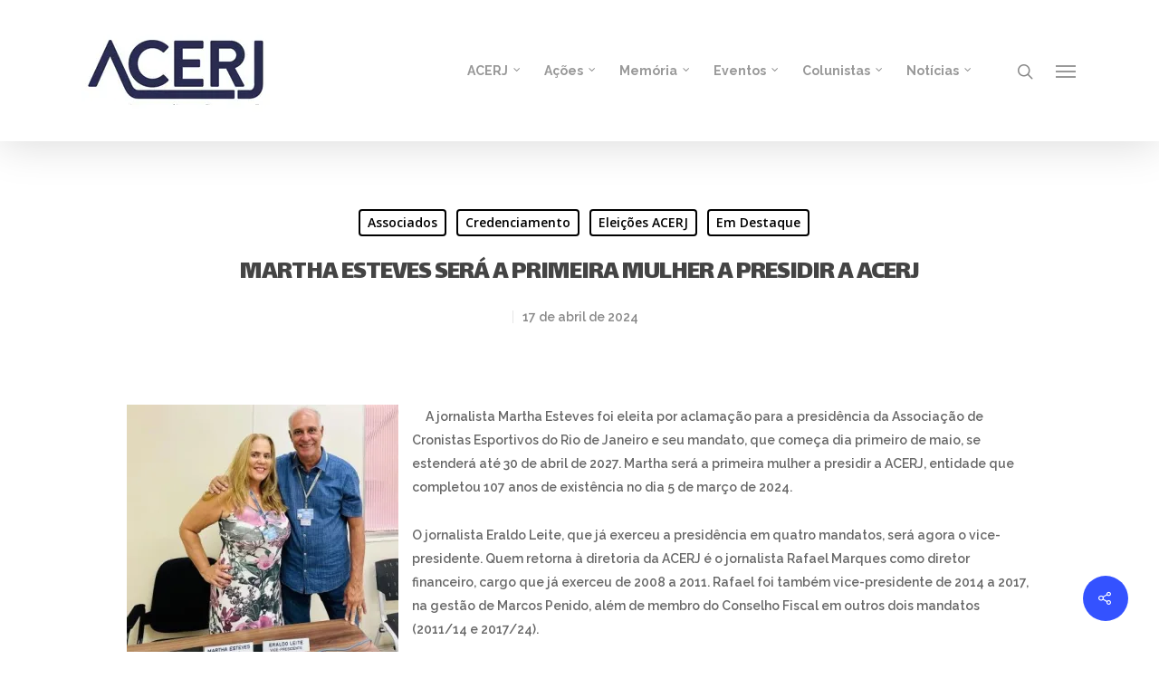

--- FILE ---
content_type: text/html; charset=UTF-8
request_url: https://www.acerj.com.br/martha-esteves-sera-a-primeira-mulher-a-presidir-a-acerj/
body_size: 16610
content:
<!DOCTYPE html>

<html lang="pt-BR" class="no-js">
<head>
	
	<meta charset="UTF-8">
	
	<meta name="viewport" content="width=device-width, initial-scale=1, maximum-scale=1, user-scalable=0" /><title>MARTHA ESTEVES SERÁ A PRIMEIRA MULHER A PRESIDIR A ACERJ &#8211; ACERJ</title>
<meta name='robots' content='max-image-preview:large' />
<!-- Jetpack Site Verification Tags -->
<meta name="google-site-verification" content="hazT4ye1PxMmo-fEb4twdtIFnmRgN1mTzGZ0oJf3z_A" />
<link rel='dns-prefetch' href='//secure.gravatar.com' />
<link rel='dns-prefetch' href='//www.googletagmanager.com' />
<link rel='dns-prefetch' href='//fonts.googleapis.com' />
<link rel='dns-prefetch' href='//s.w.org' />
<link rel='dns-prefetch' href='//i0.wp.com' />
<link rel='dns-prefetch' href='//i1.wp.com' />
<link rel='dns-prefetch' href='//i2.wp.com' />
<link rel='dns-prefetch' href='//c0.wp.com' />
<link rel="alternate" type="application/rss+xml" title="Feed para ACERJ &raquo;" href="https://www.acerj.com.br/feed/" />
		<script type="text/javascript">
			window._wpemojiSettings = {"baseUrl":"https:\/\/s.w.org\/images\/core\/emoji\/13.1.0\/72x72\/","ext":".png","svgUrl":"https:\/\/s.w.org\/images\/core\/emoji\/13.1.0\/svg\/","svgExt":".svg","source":{"concatemoji":"https:\/\/www.acerj.com.br\/wp-includes\/js\/wp-emoji-release.min.js?ver=5.8.12"}};
			!function(e,a,t){var n,r,o,i=a.createElement("canvas"),p=i.getContext&&i.getContext("2d");function s(e,t){var a=String.fromCharCode;p.clearRect(0,0,i.width,i.height),p.fillText(a.apply(this,e),0,0);e=i.toDataURL();return p.clearRect(0,0,i.width,i.height),p.fillText(a.apply(this,t),0,0),e===i.toDataURL()}function c(e){var t=a.createElement("script");t.src=e,t.defer=t.type="text/javascript",a.getElementsByTagName("head")[0].appendChild(t)}for(o=Array("flag","emoji"),t.supports={everything:!0,everythingExceptFlag:!0},r=0;r<o.length;r++)t.supports[o[r]]=function(e){if(!p||!p.fillText)return!1;switch(p.textBaseline="top",p.font="600 32px Arial",e){case"flag":return s([127987,65039,8205,9895,65039],[127987,65039,8203,9895,65039])?!1:!s([55356,56826,55356,56819],[55356,56826,8203,55356,56819])&&!s([55356,57332,56128,56423,56128,56418,56128,56421,56128,56430,56128,56423,56128,56447],[55356,57332,8203,56128,56423,8203,56128,56418,8203,56128,56421,8203,56128,56430,8203,56128,56423,8203,56128,56447]);case"emoji":return!s([10084,65039,8205,55357,56613],[10084,65039,8203,55357,56613])}return!1}(o[r]),t.supports.everything=t.supports.everything&&t.supports[o[r]],"flag"!==o[r]&&(t.supports.everythingExceptFlag=t.supports.everythingExceptFlag&&t.supports[o[r]]);t.supports.everythingExceptFlag=t.supports.everythingExceptFlag&&!t.supports.flag,t.DOMReady=!1,t.readyCallback=function(){t.DOMReady=!0},t.supports.everything||(n=function(){t.readyCallback()},a.addEventListener?(a.addEventListener("DOMContentLoaded",n,!1),e.addEventListener("load",n,!1)):(e.attachEvent("onload",n),a.attachEvent("onreadystatechange",function(){"complete"===a.readyState&&t.readyCallback()})),(n=t.source||{}).concatemoji?c(n.concatemoji):n.wpemoji&&n.twemoji&&(c(n.twemoji),c(n.wpemoji)))}(window,document,window._wpemojiSettings);
		</script>
		<style type="text/css">
img.wp-smiley,
img.emoji {
	display: inline !important;
	border: none !important;
	box-shadow: none !important;
	height: 1em !important;
	width: 1em !important;
	margin: 0 .07em !important;
	vertical-align: -0.1em !important;
	background: none !important;
	padding: 0 !important;
}
</style>
	<link rel='stylesheet' id='sb_instagram_styles-css'  href='https://www.acerj.com.br/wp-content/plugins/instagram-feed/css/sbi-styles.min.css?ver=2.9.4' type='text/css' media='all' />
<link rel='stylesheet' id='wp-block-library-css'  href='https://c0.wp.com/c/5.8.12/wp-includes/css/dist/block-library/style.min.css' type='text/css' media='all' />
<style id='wp-block-library-inline-css' type='text/css'>
.has-text-align-justify{text-align:justify;}
</style>
<link rel='stylesheet' id='mediaelement-css'  href='https://c0.wp.com/c/5.8.12/wp-includes/js/mediaelement/mediaelementplayer-legacy.min.css' type='text/css' media='all' />
<link rel='stylesheet' id='wp-mediaelement-css'  href='https://c0.wp.com/c/5.8.12/wp-includes/js/mediaelement/wp-mediaelement.min.css' type='text/css' media='all' />
<link rel='stylesheet' id='contact-form-7-css'  href='https://www.acerj.com.br/wp-content/plugins/contact-form-7/includes/css/styles.css?ver=5.5.2' type='text/css' media='all' />
<link rel='stylesheet' id='salient-social-css'  href='https://www.acerj.com.br/wp-content/plugins/salient-social/css/style.css?ver=1.1' type='text/css' media='all' />
<style id='salient-social-inline-css' type='text/css'>

  .sharing-default-minimal .nectar-love.loved,
  body .nectar-social[data-color-override="override"].fixed > a:before, 
  body .nectar-social[data-color-override="override"].fixed .nectar-social-inner a,
  .sharing-default-minimal .nectar-social[data-color-override="override"] .nectar-social-inner a:hover {
    background-color: #3452ff;
  }
  .nectar-social.hover .nectar-love.loved,
  .nectar-social.hover > .nectar-love-button a:hover,
  .nectar-social[data-color-override="override"].hover > div a:hover,
  #single-below-header .nectar-social[data-color-override="override"].hover > div a:hover,
  .nectar-social[data-color-override="override"].hover .share-btn:hover,
  .sharing-default-minimal .nectar-social[data-color-override="override"] .nectar-social-inner a {
    border-color: #3452ff;
  }
  #single-below-header .nectar-social.hover .nectar-love.loved i,
  #single-below-header .nectar-social.hover[data-color-override="override"] a:hover,
  #single-below-header .nectar-social.hover[data-color-override="override"] a:hover i,
  #single-below-header .nectar-social.hover .nectar-love-button a:hover i,
  .nectar-love:hover i,
  .hover .nectar-love:hover .total_loves,
  .nectar-love.loved i,
  .nectar-social.hover .nectar-love.loved .total_loves,
  .nectar-social.hover .share-btn:hover, 
  .nectar-social[data-color-override="override"].hover .nectar-social-inner a:hover,
  .nectar-social[data-color-override="override"].hover > div:hover span,
  .sharing-default-minimal .nectar-social[data-color-override="override"] .nectar-social-inner a:not(:hover) i,
  .sharing-default-minimal .nectar-social[data-color-override="override"] .nectar-social-inner a:not(:hover) {
    color: #3452ff;
  }
</style>
<link rel='stylesheet' id='font-awesome-css'  href='https://www.acerj.com.br/wp-content/themes/salient/css/font-awesome.min.css?ver=4.6.4' type='text/css' media='all' />
<link rel='stylesheet' id='salient-grid-system-css'  href='https://www.acerj.com.br/wp-content/themes/salient/css/grid-system.css?ver=11.0.4' type='text/css' media='all' />
<link rel='stylesheet' id='main-styles-css'  href='https://www.acerj.com.br/wp-content/themes/salient/css/style.css?ver=11.0.4' type='text/css' media='all' />
<link rel='stylesheet' id='nectar-single-styles-css'  href='https://www.acerj.com.br/wp-content/themes/salient/css/single.css?ver=11.0.4' type='text/css' media='all' />
<link rel='stylesheet' id='fancyBox-css'  href='https://www.acerj.com.br/wp-content/themes/salient/css/plugins/jquery.fancybox.css?ver=3.3.1' type='text/css' media='all' />
<link rel='stylesheet' id='nectar_default_font_open_sans-css'  href='https://fonts.googleapis.com/css?family=Open+Sans%3A300%2C400%2C600%2C700&#038;subset=latin%2Clatin-ext' type='text/css' media='all' />
<link rel='stylesheet' id='responsive-css'  href='https://www.acerj.com.br/wp-content/themes/salient/css/responsive.css?ver=11.0.4' type='text/css' media='all' />
<link rel='stylesheet' id='skin-original-css'  href='https://www.acerj.com.br/wp-content/themes/salient/css/skin-original.css?ver=11.0.4' type='text/css' media='all' />
<link rel='stylesheet' id='jetpack_facebook_likebox-css'  href='https://c0.wp.com/p/jetpack/10.2.3/modules/widgets/facebook-likebox/style.css' type='text/css' media='all' />
<link rel='stylesheet' id='dynamic-css-css'  href='https://www.acerj.com.br/wp-content/themes/salient/css/salient-dynamic-styles.css?ver=76040' type='text/css' media='all' />
<style id='dynamic-css-inline-css' type='text/css'>
@media only screen and (min-width:1000px){body #ajax-content-wrap.no-scroll{min-height:calc(100vh - 156px);height:calc(100vh - 156px)!important;}}@media only screen and (min-width:1000px){#page-header-wrap.fullscreen-header,#page-header-wrap.fullscreen-header #page-header-bg,html:not(.nectar-box-roll-loaded) .nectar-box-roll > #page-header-bg.fullscreen-header,.nectar_fullscreen_zoom_recent_projects,#nectar_fullscreen_rows:not(.afterLoaded) > div{height:calc(100vh - 155px);}.wpb_row.vc_row-o-full-height.top-level,.wpb_row.vc_row-o-full-height.top-level > .col.span_12{min-height:calc(100vh - 155px);}html:not(.nectar-box-roll-loaded) .nectar-box-roll > #page-header-bg.fullscreen-header{top:156px;}.nectar-slider-wrap[data-fullscreen="true"]:not(.loaded),.nectar-slider-wrap[data-fullscreen="true"]:not(.loaded) .swiper-container{height:calc(100vh - 154px)!important;}.admin-bar .nectar-slider-wrap[data-fullscreen="true"]:not(.loaded),.admin-bar .nectar-slider-wrap[data-fullscreen="true"]:not(.loaded) .swiper-container{height:calc(100vh - 154px - 32px)!important;}}
.nectar-recent-post-slide .nectar-recent-post-bg:after, 
.single [data-post-hs="default_minimal"] .page-header-bg-image:after, 
.archive .page-header-bg-image:after{
   background-color: #afafaf;
}
.owl-stage-outer {
    height: 600px;
}
h1.aps-post-title {
    line-height: 56px !important;}
</style>
<link rel='stylesheet' id='redux-google-fonts-salient_redux-css'  href='https://fonts.googleapis.com/css?family=Raleway%3A700%2C600%7CLalezar%3A400&#038;ver=1635269937' type='text/css' media='all' />
<link rel='stylesheet' id='social-logos-css'  href='https://c0.wp.com/p/jetpack/10.2.3/_inc/social-logos/social-logos.min.css' type='text/css' media='all' />
<link rel='stylesheet' id='jetpack_css-css'  href='https://c0.wp.com/p/jetpack/10.2.3/css/jetpack.css' type='text/css' media='all' />
<script type='text/javascript' src='https://c0.wp.com/c/5.8.12/wp-includes/js/jquery/jquery.min.js' id='jquery-core-js'></script>
<script type='text/javascript' src='https://c0.wp.com/c/5.8.12/wp-includes/js/jquery/jquery-migrate.min.js' id='jquery-migrate-js'></script>

<!-- Google Analytics snippet added by Site Kit -->
<script type='text/javascript' src='https://www.googletagmanager.com/gtag/js?id=UA-53344630-1' id='google_gtagjs-js' async></script>
<script type='text/javascript' id='google_gtagjs-js-after'>
window.dataLayer = window.dataLayer || [];function gtag(){dataLayer.push(arguments);}
gtag('set', 'linker', {"domains":["www.acerj.com.br"]} );
gtag("js", new Date());
gtag("set", "developer_id.dZTNiMT", true);
gtag("config", "UA-53344630-1", {"anonymize_ip":true});
</script>

<!-- End Google Analytics snippet added by Site Kit -->
<link rel="https://api.w.org/" href="https://www.acerj.com.br/wp-json/" /><link rel="alternate" type="application/json" href="https://www.acerj.com.br/wp-json/wp/v2/posts/10168" /><link rel="EditURI" type="application/rsd+xml" title="RSD" href="https://www.acerj.com.br/xmlrpc.php?rsd" />
<link rel="wlwmanifest" type="application/wlwmanifest+xml" href="https://www.acerj.com.br/wp-includes/wlwmanifest.xml" /> 
<meta name="generator" content="WordPress 5.8.12" />
<link rel="canonical" href="https://www.acerj.com.br/martha-esteves-sera-a-primeira-mulher-a-presidir-a-acerj/" />
<link rel='shortlink' href='https://www.acerj.com.br/?p=10168' />
<link rel="alternate" type="application/json+oembed" href="https://www.acerj.com.br/wp-json/oembed/1.0/embed?url=https%3A%2F%2Fwww.acerj.com.br%2Fmartha-esteves-sera-a-primeira-mulher-a-presidir-a-acerj%2F" />
<link rel="alternate" type="text/xml+oembed" href="https://www.acerj.com.br/wp-json/oembed/1.0/embed?url=https%3A%2F%2Fwww.acerj.com.br%2Fmartha-esteves-sera-a-primeira-mulher-a-presidir-a-acerj%2F&#038;format=xml" />
<meta name="generator" content="Site Kit by Google 1.44.0" />		<script type="text/javascript">
			var _statcounter = _statcounter || [];
			_statcounter.push({"tags": {"author": "Diretoria"}});
		</script>
		<style type='text/css'>img#wpstats{display:none}</style>
		<script type="text/javascript"> var root = document.getElementsByTagName( "html" )[0]; root.setAttribute( "class", "js" ); </script><!-- Global site tag (gtag.js) - Google Analytics -->
<script async src="https://www.googletagmanager.com/gtag/js?id=G-PHFB5GPX3E"></script>
<script>
  window.dataLayer = window.dataLayer || [];
  function gtag(){dataLayer.push(arguments);}
  gtag('js', new Date());

  gtag('config', 'G-PHFB5GPX3E');
</script><meta name="generator" content="Powered by WPBakery Page Builder - drag and drop page builder for WordPress."/>
			<style type="text/css">
				/* If html does not have either class, do not show lazy loaded images. */
				html:not( .jetpack-lazy-images-js-enabled ):not( .js ) .jetpack-lazy-image {
					display: none;
				}
			</style>
			<script>
				document.documentElement.classList.add(
					'jetpack-lazy-images-js-enabled'
				);
			</script>
		
<!-- Jetpack Open Graph Tags -->
<meta property="og:type" content="article" />
<meta property="og:title" content="MARTHA ESTEVES SERÁ A PRIMEIRA MULHER A PRESIDIR A ACERJ" />
<meta property="og:url" content="https://www.acerj.com.br/martha-esteves-sera-a-primeira-mulher-a-presidir-a-acerj/" />
<meta property="og:description" content="     A jornalista Martha Esteves foi eleita por aclamação para a presidência da Associação de Cronistas Esportivos do Rio de Janeiro e seu mandato, que começa dia primeiro de maio, se estenderá até…" />
<meta property="article:published_time" content="2024-04-17T17:18:16+00:00" />
<meta property="article:modified_time" content="2024-04-18T15:54:07+00:00" />
<meta property="og:site_name" content="ACERJ" />
<meta property="og:image" content="https://i0.wp.com/www.acerj.com.br/wp-content/uploads/2021/02/site-3-e1614205015580.png?fit=576%2C211&#038;ssl=1" />
<meta property="og:image:width" content="576" />
<meta property="og:image:height" content="211" />
<meta property="og:locale" content="pt_BR" />
<meta name="twitter:text:title" content="MARTHA ESTEVES SERÁ A PRIMEIRA MULHER A PRESIDIR A ACERJ" />
<meta name="twitter:image" content="https://i0.wp.com/www.acerj.com.br/wp-content/uploads/2021/02/site-3-e1614205015580.png?fit=576%2C211&#038;ssl=1&#038;w=640" />
<meta name="twitter:card" content="summary_large_image" />

<!-- End Jetpack Open Graph Tags -->
<link rel="icon" href="https://i2.wp.com/www.acerj.com.br/wp-content/uploads/2016/12/cropped-logo-acerj-2016-atual-1-e1651079144310.jpg?fit=32%2C32&#038;ssl=1" sizes="32x32" />
<link rel="icon" href="https://i2.wp.com/www.acerj.com.br/wp-content/uploads/2016/12/cropped-logo-acerj-2016-atual-1-e1651079144310.jpg?fit=192%2C192&#038;ssl=1" sizes="192x192" />
<link rel="apple-touch-icon" href="https://i2.wp.com/www.acerj.com.br/wp-content/uploads/2016/12/cropped-logo-acerj-2016-atual-1-e1651079144310.jpg?fit=180%2C180&#038;ssl=1" />
<meta name="msapplication-TileImage" content="https://i2.wp.com/www.acerj.com.br/wp-content/uploads/2016/12/cropped-logo-acerj-2016-atual-1-e1651079144310.jpg?fit=270%2C270&#038;ssl=1" />
<noscript><style> .wpb_animate_when_almost_visible { opacity: 1; }</style></noscript>	
</head>


<body class="post-template-default single single-post postid-10168 single-format-standard original wpb-js-composer js-comp-ver-6.1 vc_responsive" data-footer-reveal="false" data-footer-reveal-shadow="none" data-header-format="default" data-body-border="off" data-boxed-style="" data-header-breakpoint="1000" data-dropdown-style="minimal" data-cae="easeOutCubic" data-cad="750" data-megamenu-width="contained" data-aie="none" data-ls="fancybox" data-apte="standard" data-hhun="0" data-fancy-form-rcs="default" data-form-style="default" data-form-submit="regular" data-is="minimal" data-button-style="slightly_rounded_shadow" data-user-account-button="false" data-flex-cols="true" data-col-gap="default" data-header-inherit-rc="false" data-header-search="true" data-animated-anchors="true" data-ajax-transitions="false" data-full-width-header="false" data-slide-out-widget-area="true" data-slide-out-widget-area-style="slide-out-from-right" data-user-set-ocm="1" data-loading-animation="none" data-bg-header="false" data-responsive="1" data-ext-responsive="true" data-header-resize="1" data-header-color="light" data-transparent-header="false" data-cart="false" data-remove-m-parallax="" data-remove-m-video-bgs="" data-force-header-trans-color="light" data-smooth-scrolling="0" data-permanent-transparent="false" >
	
	<script type="text/javascript"> if(navigator.userAgent.match(/(Android|iPod|iPhone|iPad|BlackBerry|IEMobile|Opera Mini)/)) { document.body.className += " using-mobile-browser "; } </script>	
	<div id="header-space"  data-header-mobile-fixed='1'></div> 
	
		
	<div id="header-outer" data-has-menu="true" data-has-buttons="yes" data-using-pr-menu="false" data-mobile-fixed="1" data-ptnm="false" data-lhe="animated_underline" data-user-set-bg="#ffffff" data-format="default" data-permanent-transparent="false" data-megamenu-rt="0" data-remove-fixed="0" data-header-resize="1" data-cart="false" data-transparency-option="0" data-box-shadow="large" data-shrink-num="6" data-using-secondary="0" data-using-logo="1" data-logo-height="100" data-m-logo-height="60" data-padding="28" data-full-width="false" data-condense="false" >
		
		
<div id="search-outer" class="nectar">
	<div id="search">
		<div class="container">
			 <div id="search-box">
				 <div class="inner-wrap">
					 <div class="col span_12">
						  <form role="search" action="https://www.acerj.com.br/" method="GET">
															<input type="text" name="s"  value="Procure por..." data-placeholder="Procure por..." />
															
												</form>
					</div><!--/span_12-->
				</div><!--/inner-wrap-->
			 </div><!--/search-box-->
			 <div id="close"><a href="#">
				<span class="icon-salient-x" aria-hidden="true"></span>				 </a></div>
		 </div><!--/container-->
	</div><!--/search-->
</div><!--/search-outer-->

<header id="top">
	<div class="container">
		<div class="row">
			<div class="col span_3">
				<a id="logo" href="https://www.acerj.com.br" data-supplied-ml-starting-dark="false" data-supplied-ml-starting="false" data-supplied-ml="false" >
					<img class="stnd  dark-version" alt="ACERJ" src="https://i2.wp.com/www.acerj.com.br/wp-content/uploads/2020/08/logo_site-2020.jpg?fit=300%2C100&ssl=1"  /> 
				</a>
				
							</div><!--/span_3-->
			
			<div class="col span_9 col_last">
									<a class="mobile-search" href="#searchbox"><span class="nectar-icon icon-salient-search" aria-hidden="true"></span></a>
										<div class="slide-out-widget-area-toggle mobile-icon slide-out-from-right" data-icon-animation="simple-transform">
						<div> <a href="#sidewidgetarea" aria-label="Navigation Menu" aria-expanded="false" class="closed">
							<span aria-hidden="true"> <i class="lines-button x2"> <i class="lines"></i> </i> </span>
						</a></div> 
					</div>
								
									
					<nav>
						
						<ul class="sf-menu">	
							<li id="menu-item-1707" class="menu-item menu-item-type-post_type menu-item-object-page menu-item-has-children sf-with-ul menu-item-1707"><a href="https://www.acerj.com.br/acerj/">ACERJ<span class="sf-sub-indicator"><i class="fa fa-angle-down icon-in-menu"></i></span></a>
<ul class="sub-menu">
	<li id="menu-item-1703" class="menu-item menu-item-type-post_type menu-item-object-page menu-item-1703"><a href="https://www.acerj.com.br/diretoria/">Diretoria</a></li>
	<li id="menu-item-1708" class="menu-item menu-item-type-post_type menu-item-object-page menu-item-1708"><a href="https://www.acerj.com.br/acerj/regionais/">Regionais</a></li>
	<li id="menu-item-1709" class="menu-item menu-item-type-post_type menu-item-object-page menu-item-1709"><a href="https://www.acerj.com.br/acerj/estatutos/">Estatutos</a></li>
	<li id="menu-item-1702" class="menu-item menu-item-type-post_type menu-item-object-page menu-item-1702"><a href="https://www.acerj.com.br/historico/">Histórico</a></li>
	<li id="menu-item-1701" class="menu-item menu-item-type-taxonomy menu-item-object-category menu-item-1701"><a href="https://www.acerj.com.br/category/transparencia/">Transparência</a></li>
	<li id="menu-item-1706" class="menu-item menu-item-type-post_type menu-item-object-page menu-item-1706"><a href="https://www.acerj.com.br/proposta-de-adesao/">Proposta de Adesão</a></li>
	<li id="menu-item-8321" class="menu-item menu-item-type-post_type menu-item-object-post menu-item-8321"><a href="https://www.acerj.com.br/novos-parceiros-da-acerj/">Parceiros da ACERJ</a></li>
	<li id="menu-item-1704" class="menu-item menu-item-type-post_type menu-item-object-page menu-item-1704"><a href="https://www.acerj.com.br/fale-conosco/">Fale Conosco</a></li>
</ul>
</li>
<li id="menu-item-1739" class="menu-item menu-item-type-post_type menu-item-object-page menu-item-has-children sf-with-ul menu-item-1739"><a href="https://www.acerj.com.br/servicos/">Ações<span class="sf-sub-indicator"><i class="fa fa-angle-down icon-in-menu"></i></span></a>
<ul class="sub-menu">
	<li id="menu-item-2310" class="menu-item menu-item-type-post_type menu-item-object-page menu-item-2310"><a href="https://www.acerj.com.br/servicos/scouts-dos-jogos/">Scouts e Escalações</a></li>
	<li id="menu-item-1726" class="menu-item menu-item-type-taxonomy menu-item-object-category current-post-ancestor current-menu-parent current-post-parent menu-item-1726"><a href="https://www.acerj.com.br/category/credenciamento/">Credenciamento</a></li>
</ul>
</li>
<li id="menu-item-1716" class="menu-item menu-item-type-post_type menu-item-object-page menu-item-has-children sf-with-ul menu-item-1716"><a href="https://www.acerj.com.br/memoria-esportiva/">Memória<span class="sf-sub-indicator"><i class="fa fa-angle-down icon-in-menu"></i></span></a>
<ul class="sub-menu">
	<li id="menu-item-1700" class="menu-item menu-item-type-taxonomy menu-item-object-category menu-item-1700"><a href="https://www.acerj.com.br/category/memoria-esportiva/memoria-esportiva-memoria-esportiva/">Memória Esportiva</a></li>
	<li id="menu-item-1694" class="menu-item menu-item-type-taxonomy menu-item-object-category menu-item-1694"><a href="https://www.acerj.com.br/category/memoria-esportiva/memoria-do-jornalismo-esportivo/">Memória do Jornalismo Esportivo</a></li>
</ul>
</li>
<li id="menu-item-3988" class="menu-item menu-item-type-post_type menu-item-object-page menu-item-has-children sf-with-ul menu-item-3988"><a href="https://www.acerj.com.br/eventos/">Eventos<span class="sf-sub-indicator"><i class="fa fa-angle-down icon-in-menu"></i></span></a>
<ul class="sub-menu">
	<li id="menu-item-4507" class="menu-item menu-item-type-taxonomy menu-item-object-category menu-item-has-children menu-item-4507"><a href="https://www.acerj.com.br/category/copa-acerj/">Copa Acerj<span class="sf-sub-indicator"><i class="fa fa-angle-right icon-in-menu"></i></span></a>
	<ul class="sub-menu">
		<li id="menu-item-8320" class="menu-item menu-item-type-taxonomy menu-item-object-category menu-item-8320"><a href="https://www.acerj.com.br/category/copa-acerj/copa-acerj-itaipava-2017/">Copa Acerj Itaipava 2017</a></li>
		<li id="menu-item-6808" class="menu-item menu-item-type-taxonomy menu-item-object-category menu-item-6808"><a href="https://www.acerj.com.br/category/copa-acerj/copa-acerj-itaipava-2016/">Copa ACERJ Itaipava 2016</a></li>
		<li id="menu-item-6110" class="menu-item menu-item-type-taxonomy menu-item-object-category menu-item-6110"><a href="https://www.acerj.com.br/category/taca-acerj/">Taça ACERJ</a></li>
		<li id="menu-item-6811" class="menu-item menu-item-type-taxonomy menu-item-object-category menu-item-6811"><a href="https://www.acerj.com.br/category/copa-acerj/copa-acerj-2015/">Copa ACERJ 2015</a></li>
		<li id="menu-item-8318" class="menu-item menu-item-type-post_type menu-item-object-post menu-item-8318"><a href="https://www.acerj.com.br/copa-acerj-2014/">Copa Maracanã-Acerj 2014</a></li>
	</ul>
</li>
	<li id="menu-item-7573" class="menu-item menu-item-type-taxonomy menu-item-object-category menu-item-has-children menu-item-7573"><a href="https://www.acerj.com.br/category/seminario-acerj-2017/">Seminário ACERJ 2017<span class="sf-sub-indicator"><i class="fa fa-angle-right icon-in-menu"></i></span></a>
	<ul class="sub-menu">
		<li id="menu-item-7582" class="menu-item menu-item-type-custom menu-item-object-custom menu-item-7582"><a href="https://www.acerj.com.br/seminario-acerj-de-jornalismo-esportivo-2017-formulario-de-inscricao/">Increva-se!</a></li>
		<li id="menu-item-7589" class="menu-item menu-item-type-post_type menu-item-object-post menu-item-7589"><a href="https://www.acerj.com.br/iii-seminario-acerj-press-release/">III Seminário ACERJ – Press Release</a></li>
		<li id="menu-item-7579" class="menu-item menu-item-type-post_type menu-item-object-post menu-item-7579"><a href="https://www.acerj.com.br/iii-seminario-acerj-de-jornalismo-esportivo-o-evento/">III Seminário ACERJ de Jornalismo Esportivo – O Evento</a></li>
		<li id="menu-item-7606" class="menu-item menu-item-type-post_type menu-item-object-post menu-item-7606"><a href="https://www.acerj.com.br/palestrantes-do-iii-seminario-acerj-de-jornalismo-esportivo/">Palestrantes do III Seminário ACERJ de Jornalismo Esportivo</a></li>
		<li id="menu-item-7578" class="menu-item menu-item-type-post_type menu-item-object-post menu-item-7578"><a href="https://www.acerj.com.br/homenageados-iii-seminario/">Homenageados III Seminário</a></li>
	</ul>
</li>
	<li id="menu-item-5384" class="menu-item menu-item-type-taxonomy menu-item-object-category menu-item-has-children menu-item-5384"><a href="https://www.acerj.com.br/category/seminario-acerj-2016/">Seminário ACERJ 2016<span class="sf-sub-indicator"><i class="fa fa-angle-right icon-in-menu"></i></span></a>
	<ul class="sub-menu">
		<li id="menu-item-5556" class="menu-item menu-item-type-taxonomy menu-item-object-category menu-item-5556"><a href="https://www.acerj.com.br/category/seminario-acerj-2016/noticias-seminario-2016/">Notícias Seminário 2016</a></li>
		<li id="menu-item-5394" class="menu-item menu-item-type-post_type menu-item-object-post menu-item-5394"><a href="https://www.acerj.com.br/ii-seminario-acerj-de-jornalismo-esportivo/">II Seminário ACERJ de Jornalismo Esportivo</a></li>
		<li id="menu-item-5389" class="menu-item menu-item-type-post_type menu-item-object-post menu-item-5389"><a href="https://www.acerj.com.br/programacao-do-seminario-2016/">Programação do Seminário 2016</a></li>
		<li id="menu-item-5537" class="menu-item menu-item-type-post_type menu-item-object-post menu-item-5537"><a href="https://www.acerj.com.br/conheca-os-palestrantes-do-ii-seminario-acerj-de-jornalismo-esportivo/">Palestrantes do II Seminário ACERJ de Jornalismo Esportivo</a></li>
		<li id="menu-item-5500" class="menu-item menu-item-type-post_type menu-item-object-post menu-item-5500"><a href="https://www.acerj.com.br/lista-de-participantes-do-segundo-seminario/">Lista de Participantes do Segundo Seminário</a></li>
		<li id="menu-item-5557" class="menu-item menu-item-type-post_type menu-item-object-post menu-item-5557"><a href="https://www.acerj.com.br/homenageados-do-ii-seminario/">Homenageados do II Seminário</a></li>
	</ul>
</li>
	<li id="menu-item-4509" class="menu-item menu-item-type-taxonomy menu-item-object-category menu-item-has-children menu-item-4509"><a href="https://www.acerj.com.br/category/seminario-acerj/">Seminário ACERJ 2015<span class="sf-sub-indicator"><i class="fa fa-angle-right icon-in-menu"></i></span></a>
	<ul class="sub-menu">
		<li id="menu-item-3179" class="menu-item menu-item-type-taxonomy menu-item-object-category menu-item-3179"><a href="https://www.acerj.com.br/category/seminario-acerj/entrevistas/">Entrevistas e Reportagens</a></li>
		<li id="menu-item-3022" class="menu-item menu-item-type-custom menu-item-object-custom menu-item-3022"><a href="https://www.acerj.com.br/seminario-acerj-2015-de-jornalismo-esportivo/">Palestrantes</a></li>
		<li id="menu-item-3023" class="menu-item menu-item-type-custom menu-item-object-custom menu-item-3023"><a href="https://www.acerj.com.br/seminario-acerj-2015-de-jornalismo-esportivo-programa/">Programa</a></li>
		<li id="menu-item-3039" class="menu-item menu-item-type-post_type menu-item-object-page menu-item-3039"><a href="https://www.acerj.com.br/seminario-acerj-2015/press-release/">Press Release</a></li>
		<li id="menu-item-3173" class="menu-item menu-item-type-taxonomy menu-item-object-category menu-item-3173"><a href="https://www.acerj.com.br/category/seminario-acerj/videos-seminario-2015/">Videos Seminário 2015</a></li>
		<li id="menu-item-3991" class="menu-item menu-item-type-taxonomy menu-item-object-category menu-item-3991"><a href="https://www.acerj.com.br/category/rio-info-2015/">Rio Info 2015</a></li>
	</ul>
</li>
	<li id="menu-item-6424" class="menu-item menu-item-type-post_type menu-item-object-post menu-item-6424"><a href="https://www.acerj.com.br/abertura-rio-info-2016/">Abertura Rio Info 2016</a></li>
	<li id="menu-item-1740" class="menu-item menu-item-type-post_type menu-item-object-page menu-item-1740"><a href="https://www.acerj.com.br/servicos/premio-joao-saldanha/">Prêmio João Saldanha</a></li>
</ul>
</li>
<li id="menu-item-3989" class="menu-item menu-item-type-post_type menu-item-object-page menu-item-has-children sf-with-ul menu-item-3989"><a href="https://www.acerj.com.br/colunistas/">Colunistas<span class="sf-sub-indicator"><i class="fa fa-angle-down icon-in-menu"></i></span></a>
<ul class="sub-menu">
	<li id="menu-item-3990" class="menu-item menu-item-type-taxonomy menu-item-object-category menu-item-3990"><a href="https://www.acerj.com.br/category/colunistas/lido-com-esporte/">Lido com Esporte</a></li>
	<li id="menu-item-4436" class="menu-item menu-item-type-taxonomy menu-item-object-category menu-item-4436"><a href="https://www.acerj.com.br/category/colunistas/e-bom-ouvir-de-novo-colunistas/">É Bom Ouvir de Novo</a></li>
</ul>
</li>
<li id="menu-item-9306" class="menu-item menu-item-type-post_type menu-item-object-page current_page_parent menu-item-has-children sf-with-ul menu-item-9306"><a href="https://www.acerj.com.br/noticias/">Notícias<span class="sf-sub-indicator"><i class="fa fa-angle-down icon-in-menu"></i></span></a>
<ul class="sub-menu">
	<li id="menu-item-1727" class="menu-item menu-item-type-taxonomy menu-item-object-category menu-item-1727"><a href="https://www.acerj.com.br/category/maracana/">Maracanã</a></li>
</ul>
</li>
						</ul>
						

													<ul class="buttons sf-menu" data-user-set-ocm="1">
								
								<li id="search-btn"><div><a href="#searchbox"><span class="icon-salient-search" aria-hidden="true"></span></a></div> </li><li class="slide-out-widget-area-toggle" data-icon-animation="simple-transform"><div> <a href="#sidewidgetarea" aria-label="Navigation Menu" aria-expanded="false" class="closed"> <span aria-hidden="true"> <i class="lines-button x2"> <i class="lines"></i> </i> </span> </a> </div></li>								
							</ul>
												
					</nav>
					
										
				</div><!--/span_9-->
				
								
			</div><!--/row-->
					</div><!--/container-->
	</header>
		
	</div>
	
		
	<div id="ajax-content-wrap">
		
		

<div class="container-wrap no-sidebar" data-midnight="dark" data-remove-post-date="0" data-remove-post-author="1" data-remove-post-comment-number="1">
	<div class="container main-content">
		
		
	  <div class="row heading-title hentry" data-header-style="default_minimal">
		<div class="col span_12 section-title blog-title">
				 
		  <span class="meta-category">

					<a class="associados" href="https://www.acerj.com.br/category/associados/" alt="View all posts in Associados">Associados</a><a class="credenciamento" href="https://www.acerj.com.br/category/credenciamento/" alt="View all posts in Credenciamento">Credenciamento</a><a class="eleicoes-acerj" href="https://www.acerj.com.br/category/eleicoes-acerj/" alt="View all posts in Eleições ACERJ">Eleições ACERJ</a><a class="destaques" href="https://www.acerj.com.br/category/destaques/" alt="View all posts in Em Destaque">Em Destaque</a>			  </span> 

		  		  <h1 class="entry-title">MARTHA ESTEVES SERÁ A PRIMEIRA MULHER A PRESIDIR A ACERJ</h1>
		   
						<div id="single-below-header" data-hide-on-mobile="false">
			  <span class="meta-author vcard author"><span class="fn">By <a href="https://www.acerj.com.br/author/diretoria/" title="Posts de Diretoria" rel="author">Diretoria</a></span></span>
									  <span class="meta-date date updated">17 de abril de 2024</span>
				  				  <span class="meta-comment-count"><a href="https://www.acerj.com.br/martha-esteves-sera-a-primeira-mulher-a-presidir-a-acerj/#respond"> No Comments</a></span>
							</div><!--/single-below-header-->
				</div><!--/section-title-->
	  </div><!--/row-->
	
				
		<div class="row">
			
			<div class="post-area col  span_12 col_last">
<article id="post-10168" class="post-10168 post type-post status-publish format-standard has-post-thumbnail category-associados category-credenciamento category-eleicoes-acerj category-destaques tag-diretoria tag-eleicoes-acerj tag-presidencia-da-acerj tag-presidente-da-acerj">
  
  <div class="inner-wrap">

		<div class="post-content" data-hide-featured-media="1">
      
        <div class="content-inner"><p><img data-attachment-id="10167" data-permalink="https://www.acerj.com.br/martha-esteves-sera-a-primeira-mulher-a-presidir-a-acerj/foto-presidente/" data-orig-file="https://i0.wp.com/www.acerj.com.br/wp-content/uploads/2024/04/Foto-Presidente-e1713374080764.jpg?fit=413%2C391&amp;ssl=1" data-orig-size="413,391" data-comments-opened="0" data-image-meta="{&quot;aperture&quot;:&quot;0&quot;,&quot;credit&quot;:&quot;&quot;,&quot;camera&quot;:&quot;&quot;,&quot;caption&quot;:&quot;&quot;,&quot;created_timestamp&quot;:&quot;0&quot;,&quot;copyright&quot;:&quot;&quot;,&quot;focal_length&quot;:&quot;0&quot;,&quot;iso&quot;:&quot;0&quot;,&quot;shutter_speed&quot;:&quot;0&quot;,&quot;title&quot;:&quot;&quot;,&quot;orientation&quot;:&quot;0&quot;}" data-image-title="Foto Presidente" data-image-description data-image-caption data-medium-file="https://i0.wp.com/www.acerj.com.br/wp-content/uploads/2024/04/Foto-Presidente-e1713374080764.jpg?fit=300%2C284&amp;ssl=1" data-large-file="https://i0.wp.com/www.acerj.com.br/wp-content/uploads/2024/04/Foto-Presidente-e1713374080764.jpg?fit=1024%2C1024&amp;ssl=1" loading="lazy" class="alignleft wp-image-10167 size-medium jetpack-lazy-image" src="https://i2.wp.com/www.acerj.com.br/wp-content/uploads/2024/04/Foto-Presidente-e1713374080764-300x284.jpg?resize=300%2C284" alt width="300" height="284" data-recalc-dims="1" data-lazy-srcset="https://i0.wp.com/www.acerj.com.br/wp-content/uploads/2024/04/Foto-Presidente-e1713374080764.jpg?resize=300%2C284&amp;ssl=1 300w, https://i0.wp.com/www.acerj.com.br/wp-content/uploads/2024/04/Foto-Presidente-e1713374080764.jpg?w=413&amp;ssl=1 413w" data-lazy-sizes="(max-width: 300px) 100vw, 300px" data-lazy-src="https://i2.wp.com/www.acerj.com.br/wp-content/uploads/2024/04/Foto-Presidente-e1713374080764-300x284.jpg?resize=300%2C284&amp;is-pending-load=1" srcset="[data-uri]"><noscript><img data-attachment-id="10167" data-permalink="https://www.acerj.com.br/martha-esteves-sera-a-primeira-mulher-a-presidir-a-acerj/foto-presidente/" data-orig-file="https://i0.wp.com/www.acerj.com.br/wp-content/uploads/2024/04/Foto-Presidente-e1713374080764.jpg?fit=413%2C391&amp;ssl=1" data-orig-size="413,391" data-comments-opened="0" data-image-meta="{&quot;aperture&quot;:&quot;0&quot;,&quot;credit&quot;:&quot;&quot;,&quot;camera&quot;:&quot;&quot;,&quot;caption&quot;:&quot;&quot;,&quot;created_timestamp&quot;:&quot;0&quot;,&quot;copyright&quot;:&quot;&quot;,&quot;focal_length&quot;:&quot;0&quot;,&quot;iso&quot;:&quot;0&quot;,&quot;shutter_speed&quot;:&quot;0&quot;,&quot;title&quot;:&quot;&quot;,&quot;orientation&quot;:&quot;0&quot;}" data-image-title="Foto Presidente" data-image-description="" data-image-caption="" data-medium-file="https://i0.wp.com/www.acerj.com.br/wp-content/uploads/2024/04/Foto-Presidente-e1713374080764.jpg?fit=300%2C284&amp;ssl=1" data-large-file="https://i0.wp.com/www.acerj.com.br/wp-content/uploads/2024/04/Foto-Presidente-e1713374080764.jpg?fit=1024%2C1024&amp;ssl=1" loading="lazy" class="alignleft wp-image-10167 size-medium" src="https://i2.wp.com/www.acerj.com.br/wp-content/uploads/2024/04/Foto-Presidente-e1713374080764-300x284.jpg?resize=300%2C284" alt="" width="300" height="284" srcset="https://i0.wp.com/www.acerj.com.br/wp-content/uploads/2024/04/Foto-Presidente-e1713374080764.jpg?resize=300%2C284&amp;ssl=1 300w, https://i0.wp.com/www.acerj.com.br/wp-content/uploads/2024/04/Foto-Presidente-e1713374080764.jpg?w=413&amp;ssl=1 413w" sizes="(max-width: 300px) 100vw, 300px" data-recalc-dims="1" /></noscript>     A jornalista Martha Esteves foi eleita por aclamação para a presidência da Associação de Cronistas Esportivos do Rio de Janeiro e seu mandato, que começa dia primeiro de maio, se estenderá até 30 de abril de 2027. Martha será a primeira mulher a presidir a ACERJ, entidade que completou 107 anos de existência no dia 5 de março de 2024.</p>
<p>O jornalista Eraldo Leite, que já exerceu a presidência em quatro mandatos, será agora o vice-presidente. Quem retorna à diretoria da ACERJ é o jornalista Rafael Marques como diretor financeiro, cargo que já exerceu de 2008 a 2011. Rafael foi também vice-presidente de 2014 a 2017, na gestão de Marcos Penido, além de membro do Conselho Fiscal em outros dois mandatos (2011/14 e 2017/24).</p>
<p>O novo diretor de Comunicação e Marketing é Sidnei Marinho, radialista de larga experiência com destacada atuação na região dos Lagos, Cabo Frio e adjacências.</p>
<p>O Conselho Superior tem nomes da mais alta notoriedade no jornalismo esportivo do Estado: Oscar Nora, Luiz Penido, Geraldo Mainenti, Marluci Martins, Ricardo Gonzalez, Tadeu de Aguiar e Evaldo Queiróz.</p>
<p>No Conselho Fiscal foram eleitos Gilmar Ferreira e Alaíde Pires, que já cumpriram a missão também no mandato anterior e os novos membros Wagner Luiz, Erich Onida, Bruna Dealtry e Guilherme Pinheiro Flazoeiro.</p>
<p>Essa é a equipe que vai se empenhar para tornar cada vez maior a credibilidade da ACERJ e para defender os direitos dos cronistas esportivos no Estado do Rio de Janeiro.</p>
<p>NOVA DIRETORIA DA ACERJ</p>
<p>Presidente: Martha Maria Ferreira Esteves</p>
<p>Vice-Presidente: Eraldo Luís Tinoco Barbosa Leite</p>
<p>Diretor Financeiro: Rafael Correa Ribeiro Marques</p>
<p>Diretor Secretário: Fábio Mazeron Tubino</p>
<p>Diretor de Comunicação e Marketing: Sidnei Salomão da Costa Gil Marinho</p>
<p>Diretor Jurídico: Felipe Augusto Rolim Jorge</p>
<p>&nbsp;</p>
<p>Conselho Superior:</p>
<p>Membros Efetivos:</p>
<p>Oscar Marchi Nora (presidente)</p>
<p>Geraldo Márcio Peres Mainenti</p>
<p>Luiz Alberto Penido</p>
<p>Ricardo Gonzalez Paradela</p>
<p>Tadeu de Aguiar</p>
<p>&nbsp;</p>
<p>Membros Suplentes:</p>
<p>José Evaldo de Queiroz</p>
<p>Marluci Martins Leite</p>
<p>Comissão Fiscal:</p>
<p>Membros Efetivos:</p>
<p>Gilmar Gonçalves Ferreira</p>
<p>Alaíde Pires da Silva</p>
<p>Wagner Luiz Pires dos Santos</p>
<p>Membros Suplentes:</p>
<p>Bruna Dealtry Turra Corrêa Barbosa</p>
<p>Erich Albuquerque Onida</p>
<p>Guilherme Pinheiro Gordo Calmeirão</p>
<p>&nbsp;</p>
<p>&nbsp;</p>
<div class="sharedaddy sd-sharing-enabled"><div class="robots-nocontent sd-block sd-social sd-social-icon sd-sharing"><h3 class="sd-title">Compartilhe isso:</h3><div class="sd-content"><ul><li class="share-twitter"><a rel="nofollow noopener noreferrer" data-shared="sharing-twitter-10168" class="share-twitter sd-button share-icon no-text" href="https://www.acerj.com.br/martha-esteves-sera-a-primeira-mulher-a-presidir-a-acerj/?share=twitter" target="_blank" title="Clique para compartilhar no Twitter"><span></span><span class="sharing-screen-reader-text">Clique para compartilhar no Twitter(abre em nova janela)</span></a></li><li class="share-facebook"><a rel="nofollow noopener noreferrer" data-shared="sharing-facebook-10168" class="share-facebook sd-button share-icon no-text" href="https://www.acerj.com.br/martha-esteves-sera-a-primeira-mulher-a-presidir-a-acerj/?share=facebook" target="_blank" title="Clique para compartilhar no Facebook"><span></span><span class="sharing-screen-reader-text">Clique para compartilhar no Facebook(abre em nova janela)</span></a></li><li class="share-end"></li></ul></div></div></div></div>        
      </div><!--/post-content-->
      
    </div><!--/inner-wrap-->
    
</article>
		</div><!--/post-area-->
			
							
		</div><!--/row-->

		<div class="row">

			
			<div class="comments-section" data-author-bio="false">
							</div>   

		</div>

	</div><!--/container-->

</div><!--/container-wrap-->

<div class="nectar-social fixed" data-position="" data-color-override="override"><a href="#"><i class="icon-default-style steadysets-icon-share"></i></a><div class="nectar-social-inner"><a class='facebook-share nectar-sharing' href='#' title='Share this'> <i class='fa fa-facebook'></i> <span class='social-text'>Share</span> </a><a class='twitter-share nectar-sharing' href='#' title='Tweet this'> <i class='fa fa-twitter'></i> <span class='social-text'>Tweet</span> </a><a class='linkedin-share nectar-sharing' href='#' title='Share this'> <i class='fa fa-linkedin'></i> <span class='social-text'>Share</span> </a><a class='pinterest-share nectar-sharing' href='#' title='Pin this'> <i class='fa fa-pinterest'></i> <span class='social-text'>Pin</span> </a></div></div>
<div id="footer-outer" data-midnight="light" data-cols="3" data-custom-color="false" data-disable-copyright="false" data-matching-section-color="false" data-copyright-line="false" data-using-bg-img="false" data-bg-img-overlay="0.8" data-full-width="false" data-using-widget-area="true" data-link-hover="default">
	
		
	<div id="footer-widgets" data-has-widgets="true" data-cols="3">
		
		<div class="container">
			
						
			<div class="row">
				
								
				<div class="col span_4">
					<!-- Footer widget area 1 -->
					<div id="twitter_timeline-4" class="widget widget_twitter_timeline"><h4>ACERJ no Twitter</h4><a class="twitter-timeline" data-width="340" data-theme="light" data-border-color="#e8e8e8" data-tweet-limit="2" data-lang="PT" data-partner="jetpack" data-chrome="noscrollbar" href="https://twitter.com/acerjrio" href="https://twitter.com/acerjrio">Meus Tuítes</a></div>					</div><!--/span_3-->
					
											
						<div class="col span_4">
							<!-- Footer widget area 2 -->
							<div id="facebook-likebox-4" class="widget widget_facebook_likebox"><h4><a href="https://www.facebook.com/acerj.esportivos/">ACERJ no Facebook</a></h4>		<div id="fb-root"></div>
		<div class="fb-page" data-href="https://www.facebook.com/acerj.esportivos/" data-width="340"  data-height="580" data-hide-cover="false" data-show-facepile="true" data-tabs="timeline" data-hide-cta="false" data-small-header="false">
		<div class="fb-xfbml-parse-ignore"><blockquote cite="https://www.facebook.com/acerj.esportivos/"><a href="https://www.facebook.com/acerj.esportivos/">ACERJ no Facebook</a></blockquote></div>
		</div>
		</div><div id="youtube_responsive-4" class="widget widget_youtube_responsive"><h4>No youtube</h4><object  class='StefanoAI-youtube-responsive fitvidsignore ' width='160' height='90' style='' data-ratio="1.7777777778" type='application/video'><div data-iframe='StefanoAI-youtube-widget-responsive' data-id='StefanoAI-youtube-1' data-class='StefanoAI-youtube-responsive ' data-width='160' data-height='90' data-src='//www.youtube.com/embed/B-2aXiNui5E?&amp;autohide=2&amp;color=red&amp;controls=1&amp;disablekb=0&amp;fs=0&amp;iv_load_policy=1&amp;modestbranding=0&amp;rel=0&amp;showinfo=0&amp;theme=dark&amp;vq=default' data- data-style='border:none;'></div></object><div class='g-ytsubscribe' data-channel='jornalismoacerj' data-layout='default' data-count='default' data-theme='default' ></div></div>								
							</div><!--/span_3-->
							
												
						
													<div class="col span_4">
								<!-- Footer widget area 3 -->
								<div id="search-9" class="widget widget_search"><h4>Procure</h4><form role="search" method="get" class="search-form" action="https://www.acerj.com.br/">
	<input type="text" class="search-field" placeholder="Procure" value="" name="s" title="Procure por:" />
	<button type="submit" class="search-widget-btn"><span class="normal icon-salient-search" aria-hidden="true"></span><span class="text">Procure</span></button>
</form></div><div id="instagram-feed-widget-2" class="widget widget_instagram-feed-widget">        <div id="sbi_mod_error" >
            <span>This error message is only visible to WordPress admins</span><br />
            <p><b>Error: No connected account.</b>
            <p>Please go to the Instagram Feed settings page to connect an account.</p>
        </div>
		</div>									
								</div><!--/span_3-->
														
															
							</div><!--/row-->
							
														
						</div><!--/container-->
						
					</div><!--/footer-widgets-->
					
					
  <div class="row" id="copyright" data-layout="default">
	
	<div class="container">
	   
				<div class="col span_5">
		   
					   
						<p>&copy; 2026 ACERJ. 
					   			 </p>
					   
		</div><!--/span_5-->
			   
	  <div class="col span_7 col_last">
		<ul class="social">
					  		  		  		  		  		  		  		  		  		  		  		  		  		  		  		  		  		  		  		  		  		  		  		  		  		  		                            		</ul>
	  </div><!--/span_7-->

	  	
	</div><!--/container-->
	
  </div><!--/row-->
  
		
</div><!--/footer-outer-->

	
	<div id="slide-out-widget-area-bg" class="slide-out-from-right dark">
				</div>
		
		<div id="slide-out-widget-area" class="slide-out-from-right" data-dropdown-func="separate-dropdown-parent-link" data-back-txt="Back">
			
						
			<div class="inner" data-prepend-menu-mobile="false">
				
				<a class="slide_out_area_close" href="#">
					<span class="icon-salient-x icon-default-style"></span>				</a>
				
				
											
							<div class="widget">			
								
							</div>
												
				</div>
				
				<div class="bottom-meta-wrap"></div><!--/bottom-meta-wrap-->					
				</div>
			
</div> <!--/ajax-content-wrap-->

	<a id="to-top" class="
		"><i class="fa fa-angle-up"></i></a>
			<!-- Start of StatCounter Code -->
		<script>
			<!--
			var sc_project=9946190;
			var sc_security="30fe3c80";
			      var sc_invisible=1;
			var scJsHost = (("https:" == document.location.protocol) ?
				"https://secure." : "http://www.");
			//-->
					</script>
		
<script type="text/javascript"
				src="https://secure.statcounter.com/counter/counter.js"
				async></script>		<noscript><div class="statcounter"><a title="web analytics" href="https://statcounter.com/"><img class="statcounter" src="https://c.statcounter.com/9946190/0/30fe3c80/1/" alt="web analytics" /></a></div></noscript>
		<!-- End of StatCounter Code -->
		<!-- Instagram Feed JS -->
<script type="text/javascript">
var sbiajaxurl = "https://www.acerj.com.br/wp-admin/admin-ajax.php";
</script>
		<div id="jp-carousel-loading-overlay">
			<div id="jp-carousel-loading-wrapper">
				<span id="jp-carousel-library-loading">&nbsp;</span>
			</div>
		</div>
		<div class="jp-carousel-overlay" style="display: none;">

		<div class="jp-carousel-container">
			<!-- The Carousel Swiper -->
			<div
				class="jp-carousel-wrap swiper-container jp-carousel-swiper-container jp-carousel-transitions"
				itemscope
				itemtype="https://schema.org/ImageGallery">
				<div class="jp-carousel swiper-wrapper"></div>
				<div class="jp-swiper-button-prev swiper-button-prev">
					<svg width="25" height="24" viewBox="0 0 25 24" fill="none" xmlns="http://www.w3.org/2000/svg">
						<mask id="maskPrev" mask-type="alpha" maskUnits="userSpaceOnUse" x="8" y="6" width="9" height="12">
							<path d="M16.2072 16.59L11.6496 12L16.2072 7.41L14.8041 6L8.8335 12L14.8041 18L16.2072 16.59Z" fill="white"/>
						</mask>
						<g mask="url(#maskPrev)">
							<rect x="0.579102" width="23.8823" height="24" fill="#FFFFFF"/>
						</g>
					</svg>
				</div>
				<div class="jp-swiper-button-next swiper-button-next">
					<svg width="25" height="24" viewBox="0 0 25 24" fill="none" xmlns="http://www.w3.org/2000/svg">
						<mask id="maskNext" mask-type="alpha" maskUnits="userSpaceOnUse" x="8" y="6" width="8" height="12">
							<path d="M8.59814 16.59L13.1557 12L8.59814 7.41L10.0012 6L15.9718 12L10.0012 18L8.59814 16.59Z" fill="white"/>
						</mask>
						<g mask="url(#maskNext)">
							<rect x="0.34375" width="23.8822" height="24" fill="#FFFFFF"/>
						</g>
					</svg>
				</div>
			</div>
			<!-- The main close buton -->
			<div class="jp-carousel-close-hint">
				<svg width="25" height="24" viewBox="0 0 25 24" fill="none" xmlns="http://www.w3.org/2000/svg">
					<mask id="maskClose" mask-type="alpha" maskUnits="userSpaceOnUse" x="5" y="5" width="15" height="14">
						<path d="M19.3166 6.41L17.9135 5L12.3509 10.59L6.78834 5L5.38525 6.41L10.9478 12L5.38525 17.59L6.78834 19L12.3509 13.41L17.9135 19L19.3166 17.59L13.754 12L19.3166 6.41Z" fill="white"/>
					</mask>
					<g mask="url(#maskClose)">
						<rect x="0.409668" width="23.8823" height="24" fill="#FFFFFF"/>
					</g>
				</svg>
			</div>
			<!-- Image info, comments and meta -->
			<div class="jp-carousel-info">
				<div class="jp-carousel-info-footer">
					<div class="jp-carousel-pagination-container">
						<div class="jp-swiper-pagination swiper-pagination"></div>
						<div class="jp-carousel-pagination"></div>
					</div>
					<div class="jp-carousel-photo-title-container">
						<h2 class="jp-carousel-photo-caption"></h2>
					</div>
					<div class="jp-carousel-photo-icons-container">
						<a href="#" class="jp-carousel-icon-btn jp-carousel-icon-info" aria-label="Alternar visibilidade de metadados de imagem">
							<span class="jp-carousel-icon">
								<svg width="25" height="24" viewBox="0 0 25 24" fill="none" xmlns="http://www.w3.org/2000/svg">
									<mask id="maskInfo" mask-type="alpha" maskUnits="userSpaceOnUse" x="2" y="2" width="21" height="20">
										<path fill-rule="evenodd" clip-rule="evenodd" d="M12.7537 2C7.26076 2 2.80273 6.48 2.80273 12C2.80273 17.52 7.26076 22 12.7537 22C18.2466 22 22.7046 17.52 22.7046 12C22.7046 6.48 18.2466 2 12.7537 2ZM11.7586 7V9H13.7488V7H11.7586ZM11.7586 11V17H13.7488V11H11.7586ZM4.79292 12C4.79292 16.41 8.36531 20 12.7537 20C17.142 20 20.7144 16.41 20.7144 12C20.7144 7.59 17.142 4 12.7537 4C8.36531 4 4.79292 7.59 4.79292 12Z" fill="white"/>
									</mask>
									<g mask="url(#maskInfo)">
										<rect x="0.8125" width="23.8823" height="24" fill="#FFFFFF"/>
									</g>
								</svg>
							</span>
						</a>
												<a href="#" class="jp-carousel-icon-btn jp-carousel-icon-comments" aria-label="Alternar visibilidade de comentários em imagem">
							<span class="jp-carousel-icon">
								<svg width="25" height="24" viewBox="0 0 25 24" fill="none" xmlns="http://www.w3.org/2000/svg">
									<mask id="maskComments" mask-type="alpha" maskUnits="userSpaceOnUse" x="2" y="2" width="21" height="20">
										<path fill-rule="evenodd" clip-rule="evenodd" d="M4.3271 2H20.2486C21.3432 2 22.2388 2.9 22.2388 4V16C22.2388 17.1 21.3432 18 20.2486 18H6.31729L2.33691 22V4C2.33691 2.9 3.2325 2 4.3271 2ZM6.31729 16H20.2486V4H4.3271V18L6.31729 16Z" fill="white"/>
									</mask>
									<g mask="url(#maskComments)">
										<rect x="0.34668" width="23.8823" height="24" fill="#FFFFFF"/>
									</g>
								</svg>

								<span class="jp-carousel-has-comments-indicator" aria-label="Esta imagem contém comentários."></span>
							</span>
						</a>
											</div>
				</div>
				<div class="jp-carousel-info-extra">
					<div class="jp-carousel-info-content-wrapper">
						<div class="jp-carousel-photo-title-container">
							<h2 class="jp-carousel-photo-title"></h2>
						</div>
						<div class="jp-carousel-comments-wrapper">
															<div id="jp-carousel-comments-loading">
									<span>Carregando comentários...</span>
								</div>
								<div class="jp-carousel-comments"></div>
								<div id="jp-carousel-comment-form-container">
									<span id="jp-carousel-comment-form-spinner">&nbsp;</span>
									<div id="jp-carousel-comment-post-results"></div>
																														<form id="jp-carousel-comment-form">
												<label for="jp-carousel-comment-form-comment-field" class="screen-reader-text">Escreva um Comentário</label>
												<textarea
													name="comment"
													class="jp-carousel-comment-form-field jp-carousel-comment-form-textarea"
													id="jp-carousel-comment-form-comment-field"
													placeholder="Escreva um Comentário"
												></textarea>
												<div id="jp-carousel-comment-form-submit-and-info-wrapper">
													<div id="jp-carousel-comment-form-commenting-as">
																													<fieldset>
																<label for="jp-carousel-comment-form-email-field">E-mail (obrigatório)</label>
																<input type="text" name="email" class="jp-carousel-comment-form-field jp-carousel-comment-form-text-field" id="jp-carousel-comment-form-email-field" />
															</fieldset>
															<fieldset>
																<label for="jp-carousel-comment-form-author-field">Nome (obrigatório)</label>
																<input type="text" name="author" class="jp-carousel-comment-form-field jp-carousel-comment-form-text-field" id="jp-carousel-comment-form-author-field" />
															</fieldset>
															<fieldset>
																<label for="jp-carousel-comment-form-url-field">Site</label>
																<input type="text" name="url" class="jp-carousel-comment-form-field jp-carousel-comment-form-text-field" id="jp-carousel-comment-form-url-field" />
															</fieldset>
																											</div>
													<input
														type="submit"
														name="submit"
														class="jp-carousel-comment-form-button"
														id="jp-carousel-comment-form-button-submit"
														value="Publicar comentário" />
												</div>
											</form>
																											</div>
													</div>
						<div class="jp-carousel-image-meta">
							<div class="jp-carousel-title-and-caption">
								<div class="jp-carousel-photo-info">
									<h3 class="jp-carousel-caption" itemprop="caption description"></h3>
								</div>

								<div class="jp-carousel-photo-description"></div>
							</div>
							<ul class="jp-carousel-image-exif" style="display: none;"></ul>
							<a class="jp-carousel-image-download" target="_blank" style="display: none;">
								<svg width="25" height="24" viewBox="0 0 25 24" fill="none" xmlns="http://www.w3.org/2000/svg">
									<mask id="mask0" mask-type="alpha" maskUnits="userSpaceOnUse" x="3" y="3" width="19" height="18">
										<path fill-rule="evenodd" clip-rule="evenodd" d="M5.84615 5V19H19.7775V12H21.7677V19C21.7677 20.1 20.8721 21 19.7775 21H5.84615C4.74159 21 3.85596 20.1 3.85596 19V5C3.85596 3.9 4.74159 3 5.84615 3H12.8118V5H5.84615ZM14.802 5V3H21.7677V10H19.7775V6.41L9.99569 16.24L8.59261 14.83L18.3744 5H14.802Z" fill="white"/>
									</mask>
									<g mask="url(#mask0)">
										<rect x="0.870605" width="23.8823" height="24" fill="#FFFFFF"/>
									</g>
								</svg>
								<span class="jp-carousel-download-text"></span>
							</a>
							<div class="jp-carousel-image-map" style="display: none;"></div>
						</div>
					</div>
				</div>
			</div>
		</div>

		</div>
		
	<script type="text/javascript">
		window.WPCOM_sharing_counts = {"https:\/\/www.acerj.com.br\/martha-esteves-sera-a-primeira-mulher-a-presidir-a-acerj\/":10168};
	</script>
				<script type='text/javascript' src='https://c0.wp.com/p/jetpack/10.2.3/_inc/build/photon/photon.min.js' id='jetpack-photon-js'></script>
<script type='text/javascript' src='https://c0.wp.com/c/5.8.12/wp-includes/js/dist/vendor/regenerator-runtime.min.js' id='regenerator-runtime-js'></script>
<script type='text/javascript' src='https://c0.wp.com/c/5.8.12/wp-includes/js/dist/vendor/wp-polyfill.min.js' id='wp-polyfill-js'></script>
<script type='text/javascript' id='contact-form-7-js-extra'>
/* <![CDATA[ */
var wpcf7 = {"api":{"root":"https:\/\/www.acerj.com.br\/wp-json\/","namespace":"contact-form-7\/v1"}};
/* ]]> */
</script>
<script type='text/javascript' src='https://www.acerj.com.br/wp-content/plugins/contact-form-7/includes/js/index.js?ver=5.5.2' id='contact-form-7-js'></script>
<script type='text/javascript' id='salient-social-js-extra'>
/* <![CDATA[ */
var nectarLove = {"ajaxurl":"https:\/\/www.acerj.com.br\/wp-admin\/admin-ajax.php","postID":"10168","rooturl":"https:\/\/www.acerj.com.br","loveNonce":"9c967afb61"};
/* ]]> */
</script>
<script type='text/javascript' src='https://www.acerj.com.br/wp-content/plugins/salient-social/js/salient-social.js?ver=1.1' id='salient-social-js'></script>
<script type='text/javascript' src='https://www.acerj.com.br/wp-content/themes/salient/js/third-party/jquery.easing.js?ver=1.3' id='jquery-easing-js'></script>
<script type='text/javascript' src='https://www.acerj.com.br/wp-content/themes/salient/js/third-party/jquery.mousewheel.js?ver=3.1.13' id='jquery-mousewheel-js'></script>
<script type='text/javascript' src='https://www.acerj.com.br/wp-content/themes/salient/js/priority.js?ver=11.0.4' id='nectar_priority-js'></script>
<script type='text/javascript' src='https://www.acerj.com.br/wp-content/themes/salient/js/third-party/transit.js?ver=0.9.9' id='nectar-transit-js'></script>
<script type='text/javascript' src='https://www.acerj.com.br/wp-content/themes/salient/js/third-party/waypoints.js?ver=4.0.1' id='nectar-waypoints-js'></script>
<script type='text/javascript' src='https://www.acerj.com.br/wp-content/themes/salient/js/third-party/modernizr.js?ver=2.6.2' id='modernizer-js'></script>
<script type='text/javascript' src='https://www.acerj.com.br/wp-content/themes/salient/js/third-party/imagesLoaded.min.js?ver=4.1.4' id='imagesLoaded-js'></script>
<script type='text/javascript' src='https://www.acerj.com.br/wp-content/themes/salient/js/third-party/hoverintent.js?ver=1.9' id='hoverintent-js'></script>
<script type='text/javascript' src='https://www.acerj.com.br/wp-content/themes/salient/js/third-party/jquery.fancybox.min.js?ver=3.3.1' id='fancyBox-js'></script>
<script type='text/javascript' src='https://www.acerj.com.br/wp-content/themes/salient/js/third-party/superfish.js?ver=1.4.8' id='superfish-js'></script>
<script type='text/javascript' id='nectar-frontend-js-extra'>
/* <![CDATA[ */
var nectarLove = {"ajaxurl":"https:\/\/www.acerj.com.br\/wp-admin\/admin-ajax.php","postID":"10168","rooturl":"https:\/\/www.acerj.com.br","disqusComments":"false","loveNonce":"9c967afb61","mapApiKey":""};
/* ]]> */
</script>
<script type='text/javascript' src='https://www.acerj.com.br/wp-content/themes/salient/js/init.js?ver=11.0.4' id='nectar-frontend-js'></script>
<script type='text/javascript' src='https://www.acerj.com.br/wp-content/plugins/salient-core/js/third-party/touchswipe.min.js?ver=1.0' id='touchswipe-js'></script>
<script type='text/javascript' id='jetpack-facebook-embed-js-extra'>
/* <![CDATA[ */
var jpfbembed = {"appid":"249643311490","locale":"pt_BR"};
/* ]]> */
</script>
<script type='text/javascript' src='https://c0.wp.com/p/jetpack/10.2.3/_inc/build/facebook-embed.min.js' id='jetpack-facebook-embed-js'></script>
<script type='text/javascript' src='https://c0.wp.com/p/jetpack/10.2.3/_inc/build/twitter-timeline.min.js' id='jetpack-twitter-timeline-js'></script>
<script type='text/javascript' src='https://www.acerj.com.br/wp-content/plugins/jetpack/vendor/automattic/jetpack-lazy-images/src/../dist/intersection-observer.js?ver=1.1.3' id='jetpack-lazy-images-polyfill-intersectionobserver-js'></script>
<script type='text/javascript' id='jetpack-lazy-images-js-extra'>
/* <![CDATA[ */
var jetpackLazyImagesL10n = {"loading_warning":"Images are still loading. Please cancel your print and try again."};
/* ]]> */
</script>
<script type='text/javascript' src='https://www.acerj.com.br/wp-content/plugins/jetpack/vendor/automattic/jetpack-lazy-images/src/../dist/lazy-images.js?ver=1.1.3' id='jetpack-lazy-images-js'></script>
<script type='text/javascript' src='https://c0.wp.com/c/5.8.12/wp-includes/js/wp-embed.min.js' id='wp-embed-js'></script>
<script type='text/javascript' id='jetpack-carousel-js-extra'>
/* <![CDATA[ */
var jetpackSwiperLibraryPath = {"url":"https:\/\/www.acerj.com.br\/wp-content\/plugins\/jetpack\/_inc\/build\/carousel\/swiper-bundle.min.js"};
var jetpackCarouselStrings = {"widths":[370,700,1000,1200,1400,2000],"is_logged_in":"","lang":"pt","ajaxurl":"https:\/\/www.acerj.com.br\/wp-admin\/admin-ajax.php","nonce":"42e05864b7","display_exif":"1","display_comments":"1","display_geo":"1","single_image_gallery":"1","single_image_gallery_media_file":"","background_color":"black","comment":"Coment\u00e1rio","post_comment":"Publicar coment\u00e1rio","write_comment":"Escreva um Coment\u00e1rio","loading_comments":"Carregando coment\u00e1rios...","download_original":"Visualizar tamanho original <span class=\"photo-size\">{0}<span class=\"photo-size-times\">\u00d7<\/span>{1}<\/span>","no_comment_text":"Certifique-se de enviar algum texto com o seu coment\u00e1rio.","no_comment_email":"Informe um endere\u00e7o de e-mail para comentar.","no_comment_author":"Forne\u00e7a seu nome para comentar.","comment_post_error":"Desculpe, mas ocorreu um erro ao postar seu coment\u00e1rio. Tente novamente mais tarde.","comment_approved":"Seu coment\u00e1rio foi aprovado.","comment_unapproved":"Seu coment\u00e1rio est\u00e1 aguardando modera\u00e7\u00e3o.","camera":"C\u00e2mera","aperture":"Abertura","shutter_speed":"Velocidade do Obturador","focal_length":"Comprimento Focal","copyright":"Direito autoral","comment_registration":"0","require_name_email":"1","login_url":"https:\/\/www.acerj.com.br\/wp-login.php?redirect_to=https%3A%2F%2Fwww.acerj.com.br%2Fmartha-esteves-sera-a-primeira-mulher-a-presidir-a-acerj%2F","blog_id":"1","meta_data":["camera","aperture","shutter_speed","focal_length","copyright"]};
/* ]]> */
</script>
<script type='text/javascript' src='https://c0.wp.com/p/jetpack/10.2.3/_inc/build/carousel/jetpack-carousel.min.js' id='jetpack-carousel-js'></script>
<script type='text/javascript' id='sb_instagram_scripts-js-extra'>
/* <![CDATA[ */
var sb_instagram_js_options = {"font_method":"svg","resized_url":"https:\/\/www.acerj.com.br\/wp-content\/uploads\/sb-instagram-feed-images\/","placeholder":"https:\/\/www.acerj.com.br\/wp-content\/plugins\/instagram-feed\/img\/placeholder.png"};
/* ]]> */
</script>
<script type='text/javascript' src='https://www.acerj.com.br/wp-content/plugins/instagram-feed/js/sbi-scripts.min.js?ver=2.9.4' id='sb_instagram_scripts-js'></script>
<script type='text/javascript' id='sharing-js-js-extra'>
/* <![CDATA[ */
var sharing_js_options = {"lang":"en","counts":"1","is_stats_active":"1"};
/* ]]> */
</script>
<script type='text/javascript' src='https://c0.wp.com/p/jetpack/10.2.3/_inc/build/sharedaddy/sharing.min.js' id='sharing-js-js'></script>
<script type='text/javascript' id='sharing-js-js-after'>
var windowOpen;
			( function () {
				function matches( el, sel ) {
					return !! (
						el.matches && el.matches( sel ) ||
						el.msMatchesSelector && el.msMatchesSelector( sel )
					);
				}

				document.body.addEventListener( 'click', function ( event ) {
					if ( ! event.target ) {
						return;
					}

					var el;
					if ( matches( event.target, 'a.share-twitter' ) ) {
						el = event.target;
					} else if ( event.target.parentNode && matches( event.target.parentNode, 'a.share-twitter' ) ) {
						el = event.target.parentNode;
					}

					if ( el ) {
						event.preventDefault();

						// If there's another sharing window open, close it.
						if ( typeof windowOpen !== 'undefined' ) {
							windowOpen.close();
						}
						windowOpen = window.open( el.getAttribute( 'href' ), 'wpcomtwitter', 'menubar=1,resizable=1,width=600,height=350' );
						return false;
					}
				} );
			} )();
var windowOpen;
			( function () {
				function matches( el, sel ) {
					return !! (
						el.matches && el.matches( sel ) ||
						el.msMatchesSelector && el.msMatchesSelector( sel )
					);
				}

				document.body.addEventListener( 'click', function ( event ) {
					if ( ! event.target ) {
						return;
					}

					var el;
					if ( matches( event.target, 'a.share-facebook' ) ) {
						el = event.target;
					} else if ( event.target.parentNode && matches( event.target.parentNode, 'a.share-facebook' ) ) {
						el = event.target.parentNode;
					}

					if ( el ) {
						event.preventDefault();

						// If there's another sharing window open, close it.
						if ( typeof windowOpen !== 'undefined' ) {
							windowOpen.close();
						}
						windowOpen = window.open( el.getAttribute( 'href' ), 'wpcomfacebook', 'menubar=1,resizable=1,width=600,height=400' );
						return false;
					}
				} );
			} )();
</script>
<script src='https://stats.wp.com/e-202604.js' defer></script>
<script>
	_stq = window._stq || [];
	_stq.push([ 'view', {v:'ext',j:'1:10.2.3',blog:'133589974',post:'10168',tz:'-3',srv:'www.acerj.com.br'} ]);
	_stq.push([ 'clickTrackerInit', '133589974', '10168' ]);
</script>
        <script type="text/javascript">
            function AI_responsive_widget() {
                jQuery('object.StefanoAI-youtube-responsive').each(function () {
                    jQuery(this).parent('.fluid-width-video-wrapper').removeClass('fluid-width-video-wrapper').removeAttr('style').css('width', '100%').css('display', 'block');
                    jQuery(this).children('.fluid-width-video-wrapper').removeClass('fluid-width-video-wrapper').removeAttr('style').css('width', '100%').css('display', 'block');
                    var width = jQuery(this).parent().innerWidth();
                    var maxwidth = jQuery(this).css('max-width').replace(/px/, '');
                    var pl = parseInt(jQuery(this).parent().css('padding-left').replace(/px/, ''));
                    var pr = parseInt(jQuery(this).parent().css('padding-right').replace(/px/, ''));
                    width = width - pl - pr;
                    if (maxwidth < width) {
                        width = maxwidth;
                    }
                    var ratio = jQuery(this).attr('data-ratio');
                    if (typeof ratio == 'undefined') {
                        ratio = 16 / 9;
                    }
                    jQuery(this).css('width', width + "px");
                    jQuery(this).css('height', width / ratio + "px");
                    jQuery(this).find('iframe').css('width', width + "px");
                    jQuery(this).find('iframe').css('height', width / ratio + "px");
                });
            }
            if (typeof jQuery !== 'undefined') {
                jQuery(document).ready(function () {
                    setTimeout(function () {
                        jQuery("div[data-iframe='StefanoAI-youtube-widget-responsive']").each(function () {
                            var iframe = jQuery("<iframe></iframe>");
                            jQuery.each(this.attributes, function () {
                                if (this.name == 'data-iframe' || this.name == 'data-')
                                    return;
                                iframe.attr(this.name.replace(/^data-/, ''), this.value);
                            });
                            jQuery(iframe).insertAfter(jQuery(this));
                            jQuery(this).remove();
                        });
                                            var tag = document.createElement('script');
                            tag.src = "https://apis.google.com/js/platform.js";
                            var firstScriptTag = document.getElementsByTagName('script')[0];
                            firstScriptTag.parentNode.insertBefore(tag, firstScriptTag);
                                AI_responsive_widget();
                    }, 50);
                });
                jQuery(window).resize(function () {
                    AI_responsive_widget();
                });
            }
                </script>
        <script defer src="https://static.cloudflareinsights.com/beacon.min.js/vcd15cbe7772f49c399c6a5babf22c1241717689176015" integrity="sha512-ZpsOmlRQV6y907TI0dKBHq9Md29nnaEIPlkf84rnaERnq6zvWvPUqr2ft8M1aS28oN72PdrCzSjY4U6VaAw1EQ==" data-cf-beacon='{"version":"2024.11.0","token":"dafe6570f49441fd9d010cd0b412d1b3","r":1,"server_timing":{"name":{"cfCacheStatus":true,"cfEdge":true,"cfExtPri":true,"cfL4":true,"cfOrigin":true,"cfSpeedBrain":true},"location_startswith":null}}' crossorigin="anonymous"></script>
</body>
</html>

--- FILE ---
content_type: text/html; charset=utf-8
request_url: https://accounts.google.com/o/oauth2/postmessageRelay?parent=https%3A%2F%2Fwww.acerj.com.br&jsh=m%3B%2F_%2Fscs%2Fabc-static%2F_%2Fjs%2Fk%3Dgapi.lb.en.OE6tiwO4KJo.O%2Fd%3D1%2Frs%3DAHpOoo_Itz6IAL6GO-n8kgAepm47TBsg1Q%2Fm%3D__features__
body_size: 162
content:
<!DOCTYPE html><html><head><title></title><meta http-equiv="content-type" content="text/html; charset=utf-8"><meta http-equiv="X-UA-Compatible" content="IE=edge"><meta name="viewport" content="width=device-width, initial-scale=1, minimum-scale=1, maximum-scale=1, user-scalable=0"><script src='https://ssl.gstatic.com/accounts/o/2580342461-postmessagerelay.js' nonce="3tSIQaWXyJcS9JXTzlfvqg"></script></head><body><script type="text/javascript" src="https://apis.google.com/js/rpc:shindig_random.js?onload=init" nonce="3tSIQaWXyJcS9JXTzlfvqg"></script></body></html>